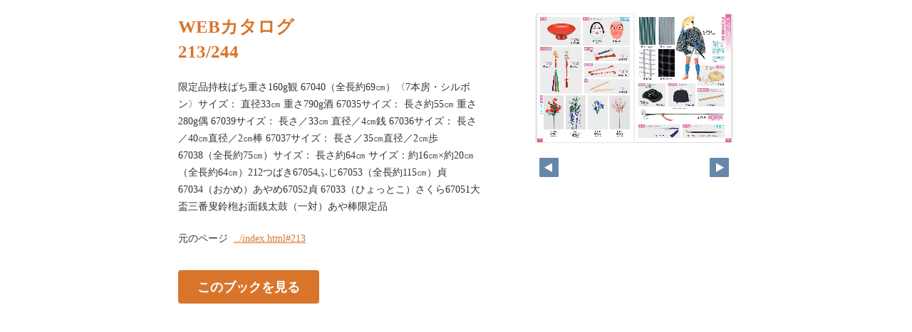

--- FILE ---
content_type: text/html
request_url: http://omatsuritengoku-kinuzure.com/pageindices/index213.html
body_size: 2328
content:
<!DOCTYPE html>
<html lang="en">
<head>
    <meta charset="UTF-8">
    <meta name="viewport" content="width=device-width,initial-scale=1">
    <title>WEBカタログ</title>
    <style>
        [v-cloak] { display:none }
    </style>
    <link rel="stylesheet" href="index.css" type="text/css" />
</head>
<body id="skin" topmargin="0" leftmargin="0" marginwidth="0" marginheight="0">

<div id="thumbnail-and-pager">
    <div id="flipper-app" bookpath="../" forcedstartpage="213">
        <div id="flipper-component">
            <component v-bind:is="view" v-ref:view></component>
        </div>
    </div>
    <div id="pager">
        <img v-on:click="flipL" v-bind:src="leftImageSource" class="pager-left" alt="">
        <img v-on:click="flipR" v-bind:src="rightImageSource" class="pager-right"alt="">
    </div>
</div>

<div id="box_main">
    <div id="box_text">
        <h1>
            <div id="bookTitle">
                WEBカタログ
            </div>213/244
        </h1>

        <div>
            <p id="searchText" v-el:search>
            限定品持枝ばち重さ160g観 67040（全長約69㎝）〈7本房・シルボン〉サイズ： 直径33㎝ 重さ790g酒 67035サイズ： 長さ約55㎝ 重さ280g偶 67039サイズ： 長さ／33㎝ 直径／4㎝銭 67036サイズ： 長さ／40㎝直径／2㎝棒 67037サイズ： 長さ／35㎝直径／2㎝歩 67038（全長約75㎝）サイズ： 長さ約64㎝ サイズ：約16㎝×約20㎝（全長約64㎝）212つばき67054ふじ67053（全長約115㎝）貞 67034（おかめ）あやめ67052貞 67033（ひょっとこ）さくら67051大盃三番叟鈴枹お面銭太鼓（一対）あや棒限定品
            </p>
        </div>

        <p class="moto">
            元のページ&nbsp;
            <a href="../index.html#213">../index.html#213</a>
        </p>
    </div>
    <div id="box_book">
        <p class="textr">
            <a href='../index.html#page=213'>このブックを見る</a><br />
        </p>

        <div id="content" align="center">

        </div>

    </div>
</div>

<script type="text/javascript" src="../html5/js/flipper.js?c=20230511141529" charset="utf-8"></script>
<script type="text/javascript" src="skin.js" charset='utf-8'></script>
</body>
</html>

--- FILE ---
content_type: text/xml
request_url: http://omatsuritengoku-kinuzure.com/book.xml?c=1769164459
body_size: 8607
content:
<?xml version="1.0" encoding="utf-8"?>
<setting xmlns:xsi="http://www.w3.org/2001/XMLSchema-instance" xmlns:xsd="http://www.w3.org/2001/XMLSchema" type="Object">
  <flipperVersion type="String">5.0.6</flipperVersion>
  <keycode type="String">RbGmRgbK3LpEJU5ZGaQMZfUmM2BuYB/3R0TSOtTaAkoG6H6xnoH24ptOgvI9aLFZ1v3u3C5se5GMhMW8d1xKKE7h24Yz7T8m5Mey+gegwrM9LOHPt/hQ4k7HqpirIKhq3ry3i5s4smVvy7MSli4zyS1J5dWVM79C6hyqxFCKHe9mFVA/un6vkC8ngZNuVP3iaKUnTVIUWVUQYdFaATfkWHQhH5gyQa4S7TO63818gVgQUYCX2JK9qiA8IS1OticovEmLvJ9PisQINrqeluMSEPKwkEC8jdnEM/7ztHk5jbEONWqsXP83x02svlUk4anXCqLviCYEk0jdOhpOglBDer1wXVHk/ASTXEs1rnkxGcMhGdxfT+BngGPpZiopoEJX8adR1Myyxu4=</keycode>
  <publishDate type="String"><![CDATA[2023/05/11 14:15:29]]></publishDate>
  <bookInformation type="Object">
    <bookID type="String"><![CDATA[UFL-DB8FE507]]></bookID>
    <bookTitle type="String"><![CDATA[WEBカタログ]]></bookTitle>
    <bookComment type="String"><![CDATA[]]></bookComment>
    <total type="Number">244</total>
    <maxMagnification type="Number">4</maxMagnification>
    <bookDirection type="String">l2r</bookDirection>
    <startPageSetting type="Number">1</startPageSetting>
    <allowPrint type="Boolean">true</allowPrint>
    <allowMemo type="Boolean">true</allowMemo>
    <pageWidth type="Number">682</pageWidth>
    <pageHeight type="Number">900</pageHeight>
    <sliceWidth type="Number">400</sliceWidth>
    <sliceHeight type="Number">400</sliceHeight>
    <data type="String"><![CDATA[LHFLP28R3TAEN,LHFLP28WC8XDV,LHFLP291VDWR4,LHFLP29BHSQ7G,LHFLP29JMD2V9,LHFLP29S42LYA,LHFLP29Z193M0,LHFLP2A6EV8V5,LHFLP2ACALW0W,LHFLP3PB3OMAK,LHFLP3PGGDBD3,LHFLP3PJYNCNF,LHFLP3POQOG2H,LHFLP3PSNQ7PO,LHFLP3PULTZ6H,LHFLP3PX8VBLX,LHFLP3Q11H4B4,LHFLP3Q5JAL5M,LHFLP3QAUWUQ2,LHFLP4Z748IB9,LHFLP4ZE19NEU,LHFLP4ZIHFS53,LHFLP4ZR7B3X9,LHFLP4ZURO996,LHFLP4ZXG9WYO,LHFLP5010T7O1,LHFLP504PY305,LHFLP507A4WGN,LHFLP50E5PVTA,LHFLP6A776KRT,LHFLP6AG7NDMX,LHFLP6AK4A7G4,LHFLP6AMFW7NJ,LHFLP6AO5XNZ4,LHFLP6ATJ7CB0,LHFLP6AZD7NCT,LHFLP6B8XL6JT,LHFLP6BG0AVLI,LHFLP6BJR351T,LHFLP7IX70IZI,LHFLP7J46CHIP,LHFLP7JB2I9AY,LHFLP7JHH5CVE,LHFLP7JLNA5ND,LHFLP7JOHI41U,LHFLP7JR70HUL,LHFLP7JU3TSCV,LHFLP7JWYGB25,LHFLP7JZHQMXP,LHFLP8SSC3CZO,LHFLP8SZ2DA3O,LHFLP8T2S9B4R,LHFLP8T6CA769,LHFLP8TA3MAPW,LHFLP8TFCV69A,LHFLP8TJK5BUU,LHFLP8TNJK8P8,LHFLP8TT2NCG0,LHFLP8U82EAXS,LHFLPA2XW39AB,LHFLPA34PLQYH,LHFLPA3BQCIFB,LHFLPA3G6FVM2,LHFLPA3LU1WU0,LHFLPA3RBSMZQ,LHFLPA3WOFG3L,LHFLPA454XA07,LHFLPA4D0T3DA,LHFLPA4KGB7HD,LHFLPBBGDWBT3,LHFLPBBOMABPO,LHFLPBBRQM3JA,LHFLPBBV1YGWW,LHFLPBBY7MWBH,LHFLPBC2LA2F0,LHFLPBC5MK5X8,LHFLPBCCWRC3E,LHFLPBCKA0V0H,LHFLPBCS7JEVQ,LHFLPCK7G3Q6T,LHFLPCKELCAPL,LHFLPCKHNKR30,LHFLPCKJIE4VS,LHFLPCKNSLDVB,LHFLPCKQWU1XR,LHFLPCKS7M0PP,LHFLPCKWIDNHX,LHFLPCL5I8374,LHFLPCLDVBRDU,LHFLPDTCABGKT,LHFLPDTH1JRHJ,LHFLPDTK9OR7A,LHFLPDTMZSDL9,LHFLPDTQ91G15,LHFLPDTT5YMBF,LHFLPDTV2YDG1,LHFLPDTXML31C,LHFLPDU0A8WZ6,LHFLPDU3LJFXB,LHFLPF60WMQJ0,LHFLPF647JKQI,LHFLPF66B89PA,LHFLPF69G90KT,LHFLPF6DMNVPZ,LHFLPF6HSVOS4,LHFLPF6KJGJVH,LHFLPF6MFL8JD,LHFLPF6OBUNXR,LHFLPF6S8H6RZ,LHFLPGGU5PTI3,LHFLPGH0BKYTS,LHFLPGHA9G4Y0,LHFLPGHEHQ7Y8,LHFLPGHHXR5QO,LHFLPGHK07O71,LHFLPGHNYSE7I,LHFLPGHSZ8PNZ,LHFLPGHU1KMFM,LHFLPGHZLKEND,LHFLPHPZ50DWG,LHFLPHQ8W40WD,LHFLPHQCBO9WF,LHFLPHQJ1CKG7,LHFLPHQOGEELY,LHFLPHQTGH91B,LHFLPHQY0GXLN,LHFLPHR9XCGSJ,LHFLPHRWCVLEQ,LHFLPHS8Q265P,LHFLPJ44VOGPC,LHFLPJ4EM64VQ,LHFLPJ4G9WWQ0,LHFLPJ4I2GTWU,LHFLPJ4LRZQKJ,LHFLPJ4RGLA84,LHFLPJ4V3IU4E,LHFLPJ4YL0PUA,LHFLPJ55I6705,LHFLPJ5ASQQCR,LHFLPKD9X8VHB,LHFLPKDIOUPEA,LHFLPKDMWC1C5,LHFLPKDOHC400,LHFLPKDQ1J1O9,LHFLPKDTKMTBD,LHFLPKDZEZT3E,LHFLPKE4AZRI3,LHFLPKE735MJE,LHFLPKEBDTCC7,LHFLPLOEDJJ7Z,LHFLPLOMGZO52,LHFLPLP550SP9,LHFLPLPFL8CSM,LHFLPLPLJH6HN,LHFLPLPTTV5ME,LHFLPLR0GMBJI,LHFLPLR3C3WKD,LHFLPLR524BZM,LHFLPLRA28KNY,LHFLPN0AIOSYJ,LHFLPN0NSF7A9,LHFLPN0QOPZNY,LHFLPN0SOLA9J,LHFLPN0UP6WGL,LHFLPN0Y6HE2D,LHFLPN1157HDQ,LHFLPN14D55IX,LHFLPN16728DS,LHFLPN1B73O03,LHFLPOB80YW4L,LHFLPOBF75JYO,LHFLPOBIC2NCR,LHFLPOBKAPVWB,LHFLPOBMBT1RE,LHFLPOBOK51P3,LHFLPOBTGTWY7,LHFLPOBWXB7RF,LHFLPOBZQCXDS,LHFLPOC9J4GEE,LHFLPPNRZU2Y5,LHFLPPNZ9VFIB,LHFLPPO256YHQ,LHFLPPO4Q8FVJ,LHFLPPO7WUUO6,LHFLPPO9HJBJV,LHFLPPODP08I6,LHFLPPOIYET63,LHFLPPOQI3JNI,LHFLPPP0X2BW4,LHFLPQY1MP7X7,LHFLPQY8Q2WC9,LHFLPQYDJCZ1H,LHFLPQYGJYDON,LHFLPQYJJ6KLT,LHFLPQZ1U9QCA,LHFLPQZ7S1O1Q,LHFLPQZCBCO4H,LHFLPQZUEV3NS,LHFLPR03Z2RAJ,LHFLPSFFE53B6,LHFLPSFOPG8GC,LHFLPSFT0W8SQ,LHFLPSFWKZ37J,LHFLPSFYOO2K9,LHFLPSG0FIXEH,LHFLPSG3DXNUQ,LHFLPSG5RLQ32,LHFLPSGA150IG,LHFLPSGEXQE6N,LHFLPTREI8MCD,LHFLPTRP6WTRE,LHFLPTRSIOKAJ,LHFLPTRUPMGQV,LHFLPTRWQU1JW,LHFLPTS0FVZGH,LHFLPTS3NY0I4,LHFLPTS5XA9ZT,LHFLPTS7I7WXX,LHFLPTSDLF6Y7,LHFLPV4QV5X1C,LHFLPV4U1B96J,LHFLPV51VVDA9,LHFLPV55IUTN0,LHFLPV57CCA8A,LHFLPV593L1SF,LHFLPV5EJ24FE,LHFLPV5UB2SV7,LHFLPV62ESWDE,LHFLPV66W56ZP,LHFLPWKBNBOKA,LHFLPWL6T9LFD,LHFLPWLC2U1T1,LHFLPWLKVK1NR,LHFLPWLQHAILL,LHFLPWLU40760,LHFLPWM1865WH,LHFLPWM5TBF8F,LHFLPWMAJWACG,LHFLPWMJWDXZO,LHFLPY9MYY6D4,LHFLPY9PFYF7D,LHFLPY9S70Y6A,LHFLPY9W9RCIY,LHFLPY9YKG3D4]]></data>
    <label type="String"><![CDATA[1,2,3,4,5,6,7,8,9,10,11,12,13,14,15,16,17,18,19,20,21,22,23,24,25,26,27,28,29,30,31,32,33,34,35,36,37,38,39,40,41,42,43,44,45,46,47,48,49,50,51,52,53,54,55,56,57,58,59,60,61,62,63,64,65,66,67,68,69,70,71,72,73,74,75,76,77,78,79,80,81,82,83,84,85,86,87,88,89,90,91,92,93,94,95,96,97,98,99,100,101,102,103,104,105,106,107,108,109,110,111,112,113,114,115,116,117,118,119,120,121,122,123,124,125,126,127,128,129,130,131,132,133,134,135,136,137,138,139,140,141,142,143,144,145,146,147,148,149,150,151,152,153,154,155,156,157,158,159,160,161,162,163,164,165,166,167,168,169,170,171,172,173,174,175,176,177,178,179,180,181,182,183,184,185,186,187,188,189,190,191,192,193,194,195,196,197,198,199,200,201,202,203,204,205,206,207,208,209,210,211,212,213,214,215,216,217,218,219,220,221,222,223,224,225,226,227,228,229,230,231,232,233,234,235,236,237,238,239,240,241,242,243,244]]></label>
    <labelDisplay type="Boolean">false</labelDisplay>
    <shadowDisplay type="Boolean">true</shadowDisplay>
    <thicknessDisplay type="Boolean">true</thicknessDisplay>
    <speed type="String">0.2</speed>
    <sound type="Boolean">true</sound>
  </bookInformation>
  <skinOption htmlSkinType="basic">
    <visualIndex label="none" visible="true" init="close" />
    <textIndex label="none" treeOpen="false" visible="true" init="close" />
    <fusenIndex label="none" visible="true" init="close" />
    <textSearch label="none" visible="true" mode="glyph" />
    <pdf visible="false" type="book" />
    <url dispUrl="" visible="true" />
    <embedHtml url="../index.html" visible="true" />
    <help visible="true" />
    <pageIndicate total="244" format="0" visible="true" />
    <textRectangularSelect visible="false" />
    <dynamicSizing visible="true" />
    <twitter tags="dck5lcfz" timeline="false" />
    <googleAnalytics visible="false" key="" type="" />
    <sns>
      <twitter visible="true" />
      <mail visible="true" />
      <line visible="true" />
    </sns>
    <contentPasswordHash></contentPasswordHash>
    <printOption multiplePagesPrint="true" />
    <changeMemoVisible visible="false" />
    <weblio visible="false" />
  </skinOption>
  <makeroption>
    <scormScoreType>normal</scormScoreType>
    <isOnlineStorage>false</isOnlineStorage>
  </makeroption>
  <html5setting>
    <language><![CDATA[ja]]></language>
    <flipButton enabled="true" />
    <header enabled="false" bgColor="" target="">
      <url><![CDATA[]]></url>
    </header>
    <fusen>
      <bgColor>
        <color><![CDATA[#ffffff]]></color>
        <color><![CDATA[#fdee74]]></color>
        <color><![CDATA[#fcb4cc]]></color>
        <color><![CDATA[#93ccea]]></color>
        <color><![CDATA[#d7fdcd]]></color>
      </bgColor>
    </fusen>
    <tegaki>
      <penColor>
        <color><![CDATA[#000000]]></color>
        <color><![CDATA[#DD1616]]></color>
        <color><![CDATA[#DDB516]]></color>
        <color><![CDATA[#4AB086]]></color>
        <color><![CDATA[#2D6DDD]]></color>
      </penColor>
      <penThickness>
        <thickness><![CDATA[1]]></thickness>
        <thickness><![CDATA[8]]></thickness>
        <thickness><![CDATA[15]]></thickness>
      </penThickness>
      <penThicknessClass>
        <class><![CDATA[small]]></class>
        <class><![CDATA[medium]]></class>
        <class><![CDATA[large]]></class>
      </penThicknessClass>
    </tegaki>
    <mobile>
      <closeButton type="default" />
      <homepageButton enabled="false" target="_blank">
        <url><![CDATA[https://www.logosware.com/]]></url>
      </homepageButton>
    </mobile>
  </html5setting>
</setting>
